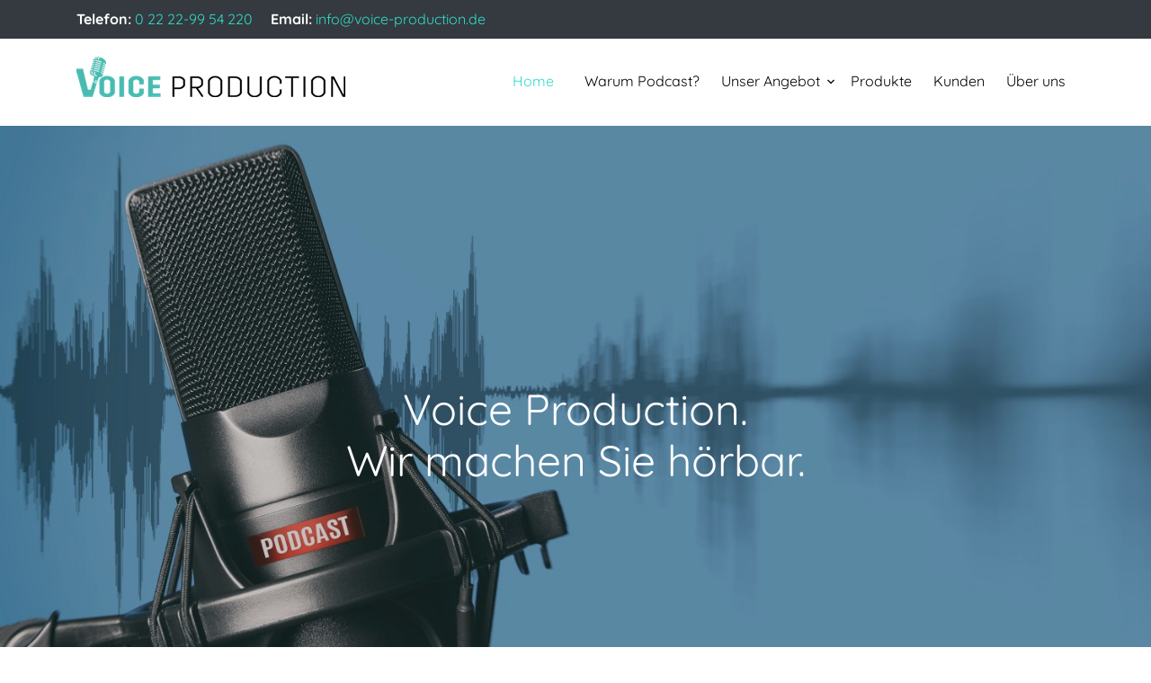

--- FILE ---
content_type: text/html
request_url: https://www.voice-production.de/
body_size: 5719
content:
<!DOCTYPE html>
<html lang="de">
  <head>
    <title>VOICE PRODUCTION - Podcast Beratung | Redaktion | Produktion</title>
    <meta charset="utf-8">
    <meta name="viewport" content="width=device-width, initial-scale=1, shrink-to-fit=no">

    <meta name="description" content="Beratung, Redaktion, Produktion von Podcasts - professionell, optimal abgestimmt auf Ihre Zielgruppe und Ihr Kommunikationsziel" />
    <meta name="keywords" content="podcast voice consulting production" />
    <meta name="author" content="Free-Template.co" />

<link rel="icon" href="images/favicon.ico" type="image/x-icon" />
    <link rel="shortcut icon" href="images/favicon.ico" type="image/x-icon" />
    <link rel="canonical" href="https://www.voice-produktion.de/" />
    <link rel="apple-touch-icon-precomposed" href="https://voice-production.de/images/voice_production_app_symbol_4c.png" />

    <meta property="og:image" content="/images/mikro_hintergrund_640x640.jpg">

    <!--
    //////////////////////////////////////////////////////

    FREE TEMPLATE
    DESIGNED & DEVELOPED by free-template.co

    Website:    https://free-template.co
    Facebook:   https://www.facebook.com/FreeDashTemplate.co
    Twitter:    https://twitter.com/Free_Templateco

    //////////////////////////////////////////////////////
    -->

    <!-- <link href="https://fonts.googleapis.com/css?family=Quicksand:300,400,500,700,900" rel="stylesheet"> -->
    <link rel="stylesheet" href="fonts/icomoon/style.css">

    <link rel="stylesheet" href="css/bootstrap.min.css">
    <link rel="stylesheet" href="css/jquery-ui.css">
    <link rel="stylesheet" href="css/owl.carousel.min.css">
    <link rel="stylesheet" href="css/owl.theme.default.min.css">
    <link rel="stylesheet" href="css/owl.theme.default.min.css">

    <link rel="stylesheet" href="css/jquery.fancybox.min.css">

    <link rel="stylesheet" href="css/bootstrap-datepicker.css">

    <link rel="stylesheet" href="fonts/flaticon/font/flaticon.css">

    <link rel="stylesheet" href="css/aos.css">

    <link rel="stylesheet" href="css/style.css">

  </head>
  <body data-spy="scroll" data-target=".site-navbar-target" data-offset="300">

  <div class="site-wrap">

    <div class="site-mobile-menu site-navbar-target">
      <div class="site-mobile-menu-header">
        <div class="site-mobile-menu-close mt-3">
          <span class="icon-close2 js-menu-toggle"></span>
        </div>
      </div>
      <div class="site-mobile-menu-body"></div>
    </div>

    <div class="border-bottom top-bar py-2 bg-dark" id="home-section">
      <div class="container">
        <div class="row">
          <div class="col-md-12">
            <p class="mb-0">
              <span class="mr-3"><strong class="text-white">Telefon:</strong> <a href="tel://+4922229954220">0 22 22-99 54 220</a></span>
              <span><strong class="text-white">Email:</strong> <a href="mailto:info@voice-production.de">info@voice-production.de</a></span>
            </p>
          </div>
        </div>
      </div>
    </div>

    <header class="site-navbar py-4 bg-white js-sticky-header site-navbar-target" role="banner">

      <div class="container">
        <div class="row align-items-center">

          <div class="col-10 col-sm-11 col-xl-4">
            <!-- <h1 class="mb-0 site-logo"><a href="index.html" class="text-black h2 mb-0">Voice Production<span class="text-primary">.</span> </a></h1> -->
            <a href="index.html"><img class="site-logo" src="images/voice_production_logo_quer_4c_small.png" alt="Seiten-Logo" /></a>
          </div>
          <div class="col-12 col-md-8 d-none d-xl-block">
            <nav class="site-navigation position-relative text-right" role="navigation">

              <ul class="site-menu main-menu js-clone-nav mr-auto d-none d-lg-block">
                <li><a href="#home-section" class="nav-link">Home</a></li>
                <li><a href="#podcast-section" class="nav-link">Warum Podcast?</a></li>
                <li class="has-children">
                  <a href="#svc-section-consulting" class="nav-link">Unser Angebot</a>
                  <ul class="dropdown">
                    <li><a href="#svc-section-consulting">Consulting</a></li>
                    <li><a href="#svc-section-production">Produktion</a></li>
                  </ul>
                </li>
                <li><a href="#product-section" class="nav-link">Produkte</a></li>
                <li><a href="#custom-section" class="nav-link">Kunden</a></li>
                <li><a href="#about-section" class="nav-link">Über uns</a></li>
              </ul>
            </nav>
          </div>


          <div class="d-inline-block d-xl-none ml-md-0 mr-auto py-3" style="position: relative; top: 3px;"><a href="#" class="site-menu-toggle js-menu-toggle text-black"><span class="icon-menu h3"></span></a></div>

        </div>
      </div>

    </header>



    <div class="site-blocks-cover overlay" data-aos="fade" data-stellar-background-ratio="0.5" data-stellar-horizontal-offset="140">
      <div class="container">
        <div class="row align-items-center justify-content-center text-center">

          <div class="col-md-12" data-aos="fade-up" data-aos-delay="400">

            <div class="row justify-content-center mb-4">
              <div class="col-md-8 text-center">
                <h1>Voice Production.<br/>Wir machen Sie hörbar.<span class="typed-words"></span></h1>
                <div></div>
              </div>
            </div>

          </div>
        </div>
      </div>
    </div>




    <section class="site-section">
      <div class="container">
        <div class="row">
          <div class="col-md-6 col-lg-4">
            <div class="p-3 box-with-humber">
              <div class="number-behind">01.</div>
              <h2 class="text-primary">Innovativ</h2>
              <p class="mb-4">Audio und Voice sind die Trend-Themen der nächsten Jahre. Ob Podcast oder Smart-Speaker (z. B. Alexa, google-Home) – Audio-Inhalte gehören bereits jetzt und künftig zum „Must-Have“ von Unternehmen und Institutionen, Behörden und Organisationen.</p>
            </div>
          </div>

          <div class="col-md-6 col-lg-4">
            <div class="p-3 box-with-humber">
              <div class="number-behind">02.</div>
              <h2 class="text-primary">Professionell</h2>
              <p class="mb-4">Wir realisieren Ihren Podcast professionell, optimal abgestimmt auf Ihre Zielgruppe und Ihr Kommunikationsziel. Für die interne ebenso wie die externe PR. Denn nur Produkte, die den hohen Anforderungen des professionellen Hörfunks entsprechen, werden auch von den Usern/Hörern akzeptiert.</p>
            </div>
          </div>

          <div class="col-md-6 col-lg-4">
            <div class="p-3 box-with-humber">
              <div class="number-behind">03.</div>
              <h2 class="text-primary">Erfahren</h2>
              <p class="mb-4">Unsere jahrzehntelange Erfahrung im Hörfunk (in journalistischer Redaktion ebenso wie werblicher Spotproduktion) garantiert Ihnen kompetente Betreuung und Realisierung - von der Idee bis zum „sendefertigen“ Produkt.</p>
            </div>
          </div>
        </div>
      </div>
    </section>


    <section class="site-section ft-feature-1" id="podcast-section">
      <div class="container">
        <div class="row justify-content-center mb-5">
          <div class="col-md-8 text-center" data-aos="fade-up">
            <h2 class="text-black h1 site-section-heading text-center">Podcasts kommen an!</h2>
          </div>
        </div>
        <div class="row align-items-stretch">
          <div class="col-12 bg-black w-100 ft-feature-1-content">
            <div class="row align-items-center">
              <div class="col-lg-5">

                  <img src="images/mikro_kopfhoerer_640x640.jpg" alt="Image" class="img-fluid mb-4 mb-lg-0 rounded" />

              </div>
              <div class="col-lg-3 ml-auto">
                <div x-no-class="mb-5">
                  <h3 class="d-flex align-items-center"><span class="icon icon-bar-chart mr-2"></span><span>Trend</span></h3>
                  <p>Fast 30 Prozent der Deutschen <a href="https://www.ard-zdf-onlinestudie.de/files/2020/0920_Reichow_Schroeter.pdf" target="_blank">hören Podcasts.</a></p>
                  <p>Zahlreiche Medienhäuser, Unternehmen, Verbände und Institutionen nutzen diese Kommunikationsmöglichkeit.</p>
                </div>

                <div>
                  <h3 class="d-flex align-items-center"><span class="icon icon-crosshairs mr-2"></span><span>Persönlich und zielgenau</span></h3>
                  <p>Podcasts vermitteln eine sehr persönliche Note Ihres Unternehmens.</p>
                  <p>Mit Podcasts lassen sich spitze Zielgruppen punktgenau ansprechen.</p>
                </div>

              </div>
              <div class="col-lg-3">
                <div x-no-class="mb-5">
                  <h3 class="d-flex align-items-center"><span class="icon icon-car mr-2"></span><span>Information unterwegs</span></h3>
                  <p>Podcasts hört Ihre Zielgruppe dann, wenn sie kein Auge frei hat:</p>
                  <p>Unterwegs, auf dem Weg zur Arbeit, im Auto, in der Bahn, im Flugzeug, in
der Freizeit, im Bett, im Garten...</p>
                </div>

                <div>
                  <h3 class="d-flex align-items-center"><span class="icon icon-film mr-2"></span><span>Kino im Kopf</span></h3>
                  <p>Podcasts sind Kino im Kopf – informativ, emotional und unmittelbar.</p>
                  <p>Podcasts sind üblicherweise kein Einzelprodukt, sondern Teil einer Serie mit
mehreren Folgen.
                </div>

              </div>
            </div>
          </div>
        </div>
      </div>
    </section>

    <section class="site-section" id="svc-section-consulting">
      <div class="container">
        <div class="row justify-content-center mb-5">
          <div class="col-md-8 text-center">
            <h2 class="text-black h1 site-section-heading text-center">Unser Angebot: Consulting</h2>
          </div>
        </div>

        <div class="row">
          <div class="col-md-6 col-lg-6 mb-4 mb-lg-4">
            <div class="h-entry">
              <img src="images/sprecherin_mikro_500x334.jpg" alt="Image" class="img-fluid rounded" />
              <p>Sie möchten</p>
                <ul>
                    <li>in die Audio-Welt einsteigen, wissen aber noch nicht wie?</li>
                    <li>Podcasts selber produzieren, und wollen wissen, wie das geht?</li>
                    <li>Ihre interne oder externe Kommunikation durch Podcasts sinnvoll ergänzen?</li>
                    <li>mit redaktionellen Podcasts (z. B. als Tageszeitung) einen zusätzlichen Erlöskanal erschließen und Ihr Business erweitern?</li>
                </ul>
              <p>Wir entwickeln Strategien, Ideen und Konzepte!</p>
            </div>
          </div>
          <div class="col-md-6 col-lg-6 mb-4 mb-lg-4">
            <div class="h-entry">
              <img src="images/zwei_sprecher_500x334.jpg" alt="Image" class="img-fluid rounded">
              <p>Unsere Consulting-Leistungen:</p>
                <ul>
                    <li>Beratung</li>
                    <li>Konzeption</li>
                    <li>Coaching</li>
                    <li>Personalauswahl</li>
                    <li>Software- und Technik-Auswahl<br/><br/></li>
                </ul>
              <p>Nehmen Sie mit uns <a href="mailto:info@voice-production.de">Kontakt</a> auf!</p>
            </div>
          </div>
        </div>
      </div>
    </section>


    <section class="site-section" id="svc-section-production">
      <div class="container">
        <div class="row justify-content-center mb-5">
          <div class="col-md-8 text-center">
            <h2 class="text-black h1 site-section-heading text-center">Unser Angebot: Produktion</h2>
          </div>
        </div>

        <div class="row">
          <div class="col-md-6 col-lg-6 mb-4 mb-lg-4">
            <div class="h-entry">
              <img src="images/mac_podcast_500x334.jpg" alt="Image" class="img-fluid rounded">
              <p></p>
                <ul>
<li>Redaktion</li>
<li>Tägliche Produktion (z. B. regionale News-Show)</li>
<li>Over-Night-Production</li>
<li>Wöchentliche Produktion (z. B. der „Highlights der Woche“)</li>
<li>Produktion von Spezial-Themen</li>
<li>Distribution auf allen relevanten Kanälen</li>
                </ul>
              <p>Wir produzieren Ihren Podcast!</p>
            </div>
          </div>
          <div class="col-md-6 col-lg-6 mb-4 mb-lg-4">
            <div class="h-entry">
              <img src="images/mischpult_500x334.jpg" alt="Image" class="img-fluid rounded">
              <p></p>
                <ul>
<li>Von der einfachen Sprachaufnahme bis zum Full-Service</li>
<li>Hörfunk-gerechte Aufbereitung bereits vorhandener Texte (z. B. Vertonung von Newslettern)</li>
<li>Interviews</li>
<li>Musik-Auswahl (3rd Party)</li>
<li>Individuelle Musikproduktion</li>
                </ul>
              <p>Nehmen Sie mit uns <a href="mailto:info@voice-production.de">Kontakt</a> auf!</p>
            </div>
          </div>
        </div>
      </div>
    </section>


    <section class="site-section" id="product-section">
      <div class="container">
        <div class="row justify-content-center mb-5">
          <div class="col-md-8 text-center" data-aos="fade-up">
            <h2 class="text-black h1 site-section-heading text-center">Produkte</h2>
            <p>Produktbeispiele aus unserem Katalog</p>
          </div>
        </div>
        <div class="row align-items-stretch">
          <div class="col-md-6 col-lg-4 mb-4 mb-lg-4" data-aos="fade-up">
            <div class="unit-4 d-flex">
              <div class="unit-4-icon mr-4"><span class="text-primary icon-podcast"></span></div>
              <div>
                <h3>Branded Content / Sponsored Podcast</h3>
                <p>Für Unternehmen: Redaktionelle Themen-Podcasts, die zu
Ihrer Zielgruppe passen und in denen
Ihr Unternehmen genannt wird – als
Sponsor oder inhaltlich integriert.</p>
                <p>Kino im Kopf – für Ihr Produkt, Ihr
Unternehmen, Ihre Botschaft.</p>
              </div>
            </div>
          </div>
          <div class="col-md-6 col-lg-4 mb-4 mb-lg-4" data-aos="fade-up" data-aos-delay="200">
            <div class="unit-4 d-flex">
              <div class="unit-4-icon mr-4"><span class="text-primary icon-question_answer"></span></div>
              <div>
                <h3>Aktueller News-Podcast</h3>
                <p>Für Medienhäuser: Der tägliche (wöchentliche)
Nachrichten-Podcast, als Ergänzung zur
aktuellen Berichterstattung oder
eigenständiges Produkt auf den übrigen
Kanälen.</p>
                <p>Durch native Werbung (vom
Host/Moderator gesprochen) oder
klassische Audio-Spots erschließen Sie
einen weiteren Erlöskanal.</p>
              </div>
            </div>
          </div>
          <div class="col-md-6 col-lg-4 mb-4 mb-lg-4" data-aos="fade-up" data-aos-delay="100">
            <div class="unit-4 d-flex">
              <div class="unit-4-icon mr-4"><span class="text-primary icon-file-audio-o"></span></div>
              <div>
                <h3>Audio-Newsletter</h3>
                <p>Das regelmäßige Update, ergänzend zu
Ihrem E-Mail-Newsletter oder als
eigenständiges Produkt.</p>
<p>Schnell und kostengünstig produziert
bietet es zusätzlichen Mehrwert für den
Hörer und eine persönliche Note in der
Ansprache.</p>
              </div>
            </div>
          </div>

        </div>
      </div>
    </section>

<!-- NEU Anfang -->

    <section class="site-section border-bottom" id="custom-section">
      <div class="container">
        <div class="row justify-content-center mb-5">
          <div class="col-md-8 text-center">
            <h2 class="text-black h1 site-section-heading text-center">Kunden und Projekte</h2>
          </div>
        </div>

        <div class="row">
          <div class="col-md-6 col-lg-6 mb-4 mb-lg-4">
            <div class="h-entry">
              <img src="images/joulab_white.png" alt="Image" class="img-fluid rounded" style="border: 1px solid black;">
              <h2>Pilot-Projekt: News-Podcasts für Zeitungsverlage</h2>
              <ul>
<li>Erarbeitung einer Podcast-Strategie für Tageszeitungen</li>
<li>Entwicklung eines täglichen News-Podcast</li>
<li>Definition von Workflows innerhalb der Redaktion</li>
<li>Produktions-Technik und -Software</li>
<li>Projektförderung durch Mittel des Journalismuslab der Landesanstalt für Medien NRW</li>
<li><b><a href="https://www.journalismuslab.de/2020/03/17/gefoerderte-projekte-podcasting-fuer-regionale-zeitungsverlage/" target="_blank">Zum Projekt (inkl. Whitepaper)</a></b></li>
              </ul>
            </div>
          </div>
          <div class="col-md-6 col-lg-6 mb-4 mb-lg-4">
            <div class="h-entry">
              <img src="images/zvdh.png" alt="Image" class="img-fluid rounded" style="border: 1px solid black; ">
              <h2>ZVDH aktuell</h2>
              <ul>
<li>Info-Podcast für den Zentralverband des Deutschen Dachdeckerhandwerks</li>
<li>14-tägliches Magazin mit O-Tönen von Experten</li>
<li>Beratung, Konzept, Realisierung</li>
<li>Providerauswahl</li>
<li>Musikauswahl, Rechteeinräumung</li>
<li>Redaktion</li>
<li>Moderation</li>
<li><b><a href="https://zvdh-aktuell.podigee.io/" target="_blank">Podcast jetzt anhören...</a></b></li>
              </ul>
            </div>
          </div>
        </div>
        
        <div class="row">
          <div class="col-md-6 col-lg-6 mb-4 mb-lg-4">
            <div class="h-entry">
              <img src="images/mallorca_podcast_sm.jpg" alt="Image" class="img-fluid rounded" />              
              <h2>Im Kundenauftrag: "Der Mallorca-Podcast"</h2>
              <ul>
<li>Entwicklung der Podcast-Strategie analog zum Newsletter</li>
<li>Aufbau eines regelmäßigen Produktions-Workflows</li>
<li>Auswahl von Technik und Software</li>
<li>Produktion von Verpackungselementen mit "Station-Voice"</li>
<li>Redaktion</li>
<li>Moderation</li>
<li><b><a href="https://podcasts.apple.com/de/podcast/der-mallorca-podcast-neues-von-der-insel/id1488200719" target="_blank">Podcast jetzt anhören...</a></b></li>
              </ul>
            </div>
          </div>
          <div class="col-md-6 col-lg-6 mb-4 mb-lg-4">
            <div class="h-entry">
            </div>
          </div>
        </div>
        
      </div>
    </section>

<!-- NEU Ende -->

    <div class="site-section" id="about-section">
      <div class="container">
        <div class="row mb-5">

          <div class="col-md-5 ml-auto mb-5 order-md-2" data-aos="fade">
            <img src="images/mikro_schwarz_640x640.jpg" alt="Image" class="img-fluid rounded">
          </div>
          <div class="col-md-6 order-md-1" data-aos="fade">

            <div class="row">

              <div class="col-12">
                <div class="text-left pb-1">
                  <h2 class="text-black h1 site-section-heading">Über uns</h2>
                </div>
              </div>
              <div class="col-12 mb-4">
                <p class="lead">Mit einem leistungsstarken Team zu einem professionellen Produkt.</p>
              </div>
              <div class="col-md-12 mb-md-5 mb-0 col-lg-6">
                <div class="unit-4">
                  <div>
                    <h3>Erfahrungen</h3>
                    <ul>
                      <li>Langjährige Erfahrung in lokalen und landesweiten Hörfunksendern</li>
                      <li>Moderation, Redaktion, Beiträge/Reportagen, Live-Berichterstattung</li>
                      <li>Langjährige Erfahrung in der werblichen Hörfunk-Spot-Produktion</li>
                    </ul>
                  </div>
                </div>
              </div>
              <div class="col-md-12 mb-md-5 mb-0 col-lg-6">
                <div class="unit-4">
                  <div>
                    <h3>Kompetenzen</h3>
                    <ul>
                      <li>Themen auf den Punkt bringen und hörfunkgerecht formulieren</li>
                      <li>Sympathische Stimmen, korrekte Aussprache und Betonung</li>
                      <li>Digital-Aufnahme und –Schnitt</li>
                      <li>Sprecher-Ausbildung</li>
                    </ul>
                  </div>
                </div>
              </div>
            </div>
          </div>

        </div>
      </div>
    </div>


    <div class="site-section border-bottom" id="team-section">
      <div class="container">
        <div class="row justify-content-center mb-5">
          <div class="col-md-7 text-center">
            <h2 class="text-black h1 site-section-heading">Ihre Ansprechpartner</h2>
          </div>
        </div>
        <div class="row">
          <div class="col-md-6 col-lg-6 mb-5 mb-lg-0" data-aos="fade" data-aos-delay="100">
            <div class="person text-center">
              <img src="images/person-wsv.jpg" alt="Image" class="img-fluid rounded-circle w-50 mb-5">
              <h3>Wolfgang Schmitz-Vianden</h3>
              <p class="position text-muted">CEO und Founder</p>
              <p class="mb-4 team-member-cite">„Podcasts sind eine tolle Möglichkeit, informativ, gleichzeitig emotional und unterhaltsam zu sein. Überall! Denn jeder hat ein exzellentes Abspielgerät in der Tasche: Das Smartphone.“</p>
            </div>
          </div>
          <div class="col-md-6 col-lg-6 mb-5 mb-lg-0" data-aos="fade" data-aos-delay="200">
            <div class="person text-center">
              <img src="images/person-av.jpg" alt="Image" class="img-fluid rounded-circle w-50 mb-5">
              <h3>Anja Vianden</h3>
              <p class="position text-muted">COO und Co-Founder</p>
              <p class="mb-4 team-member-cite">„Mit Podcasts lassen sich Inhalte für unterschiedlichste Zielgruppen interessengerecht aufbereiten. Und Podcasts sind in jeder Situation hörbar: Im Auto, in der Bahn, im Flugzeug, im Garten, im Schwimmbad...“</p>
            </div>
          </div>
        </div>
      </div>
    </div>

    <footer class="site-footer">
      <div class="container">
        <div class="row">
          <div class="col-md-12">
            <div class="row">
              <div class="col-md-5">
                <h2 class="footer-heading mb-4">Impressum</h2>
                <p>Wolfgang Schmitz-Vianden<br>Am Wurmerich 32<br>53347 Alfter
                </p>
                <p><a href="tel://+4922229954220">0 22 22-99 54 220</a><br>
                <a href="mailto:info@voice-production.de">info@voice-production.de</a>
                </p>
              </div>
              <div class="col-md-3 ml-auto">
                <h2 class="footer-heading mb-4">Inhalt</h2>
                <ul class="list-unstyled">
                  <li><a href="#podcast-section">Warum Podcast?</a></li>
                  <li><a href="#svc-section-consulting">Unser Angebot</a></li>
                  <li><a href="#product-section">Produkte</a></li>
                  <li><a href="#custom-section">Kunden</a></li>
                  <li><a href="#about-section">Über uns</a></li>
                </ul>
              </div>
            </div>
          </div>
        </div>
        <div class="row pt-5 mt-5 text-center">
          <div class="col-md-12">
            <div class="border-top pt-5">
            <p>
          <small class="block">&copy; 2019 Create Free Template. All Rights Reserved. <br> Designed &amp; Developed by <a href="https://free-template.co/" target="_blank">Free-Template.co</a></small>
          </p>
            </div>
          </div>

        </div>
      </div>
    </footer>

  </div> <!-- .site-wrap -->

  <script src="js/jquery-3.3.1.min.js"></script>
  <script src="js/jquery-migrate-3.0.1.min.js"></script>
  <script src="js/jquery-ui.js"></script>
  <script src="js/popper.min.js"></script>
  <script src="js/bootstrap.min.js"></script>
  <script src="js/owl.carousel.min.js"></script>
  <script src="js/jquery.stellar.min.js"></script>
  <script src="js/jquery.countdown.min.js"></script>
  <script src="js/bootstrap-datepicker.min.js"></script>
  <script src="js/jquery.easing.1.3.js"></script>
  <script src="js/aos.js"></script>
  <script src="js/jquery.fancybox.min.js"></script>
  <script src="js/jquery.sticky.js"></script>

  <script src="js/main.js"></script>

  </body>
</html>